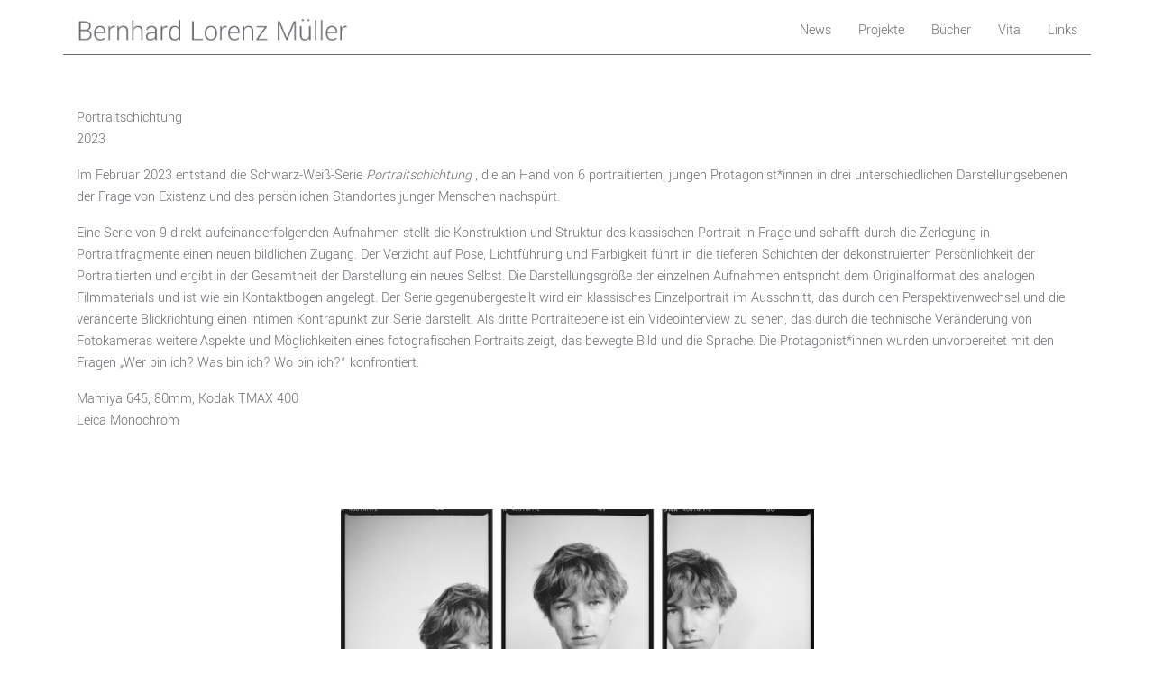

--- FILE ---
content_type: text/css
request_url: http://www.bernhard-mueller.com/wp-content/themes/ber/assets/css/custom.css
body_size: 6183
content:
/* yantramanav-regular - latin */
@font-face {
  font-family: 'Yantramanav';
  font-style: normal;
  font-weight: 400;
  src: url('../fonts/yantramanav-v3-latin-regular.eot'); /* IE9 Compat Modes */
  src: local('Yantramanav Regular'), local('Yantramanav-Regular'),
       url('../fonts/yantramanav-v3-latin-regular.eot?#iefix') format('embedded-opentype'), /* IE6-IE8 */
       url('../fonts/yantramanav-v3-latin-regular.woff2') format('woff2'), /* Super Modern Browsers */
       url('../fonts/yantramanav-v3-latin-regular.woff') format('woff'), /* Modern Browsers */
       url('../fonts/yantramanav-v3-latin-regular.ttf') format('truetype'), /* Safari, Android, iOS */
       url('../fonts/yantramanav-v3-latin-regular.svg#Yantramanav') format('svg'); /* Legacy iOS */
}
/* yantramanav-300 - latin */
@font-face {
  font-family: 'Yantramanav';
  font-style: normal;
  font-weight: 300;
  src: url('../fonts/yantramanav-v3-latin-300.eot'); /* IE9 Compat Modes */
  src: local('Yantramanav Light'), local('Yantramanav-Light'),
       url('../fonts/yantramanav-v3-latin-300.eot?#iefix') format('embedded-opentype'), /* IE6-IE8 */
       url('../fonts/yantramanav-v3-latin-300.woff2') format('woff2'), /* Super Modern Browsers */
       url('../fonts/yantramanav-v3-latin-300.woff') format('woff'), /* Modern Browsers */
       url('../fonts/yantramanav-v3-latin-300.ttf') format('truetype'), /* Safari, Android, iOS */
       url('../fonts/yantramanav-v3-latin-300.svg#Yantramanav') format('svg'); /* Legacy iOS */
}
/* yantramanav-500 - latin */
@font-face {
  font-family: 'Yantramanav';
  font-style: normal;
  font-weight: 500;
  src: url('../fonts/yantramanav-v3-latin-500.eot'); /* IE9 Compat Modes */
  src: local('Yantramanav Medium'), local('Yantramanav-Medium'),
       url('../fonts/yantramanav-v3-latin-500.eot?#iefix') format('embedded-opentype'), /* IE6-IE8 */
       url('../fonts/yantramanav-v3-latin-500.woff2') format('woff2'), /* Super Modern Browsers */
       url('../fonts/yantramanav-v3-latin-500.woff') format('woff'), /* Modern Browsers */
       url('../fonts/yantramanav-v3-latin-500.ttf') format('truetype'), /* Safari, Android, iOS */
       url('../fonts/yantramanav-v3-latin-500.svg#Yantramanav') format('svg'); /* Legacy iOS */
}





html body {
      font-family: 'Yantramanav';
}


body {
    color: rgba(105,108,113,1);
     font-weight: 300;
}
body a {
      color: rgba(105,108,113,1);
}


body a:hover {
    color: #222;
}

body h1, 
body .h1,
body h2, 
body .h2,
body h3, 
body .h3,
body h4, 
body .h4
{
    font-weight: 300;
    line-height: 1.4em;
}

body h1, 
body .h1 {
    font-size: 32px;
} 

body h2, 
body .h2 {
     font-size: 26px;
} 

body h3, 
body .h3 {
    font-size: 22px;
} 

/*
.main-container a {
    text-decoration: underline;
}
*/

.main-container .list-text a {
    position: relative;
}

.main-container .list-text a:after { 
    display: block;
content:'';
height: 1px; 
    position:absolute;
  left:0;
  bottom:4px;
  right:0;
    
    
    width: 100%;
    max-width: 100%;
    background-color: rgba(105,108,113,0.7);
    border: 0px;
    padding: 0px;
    margin: 0px;
    overflow: hidden;
    
}



body .current-menu-item a {
    position: relative;
}
body .current-menu-item a:after {
        display: block;
content:'';
height: 1px; 
    position:absolute;
  left:0;
  bottom:0px;
  right:0;
    
    
    width: 100%;
    max-width: 100%;
    background-color: rgba(105,108,113,0.7);
    border: 0px;
    padding: 0px;
    margin: 0px;
    overflow: hidden;
}


.main-container .list-text h3 {
    display: inline-block;
}


body .navbar-nav li {
    padding-left: 30px;
}

.main-container {
    min-height: 70vh;
}


.carousel {
 /* background: #FAFAFA;*/
    background: transparent;
  margin-bottom: 40px;
}

.carousel-cell {
  width: 100%;
padding-top: 20px;
    
  margin-right: 10px;
  background: transparent;
  border-radius: 0px;
  counter-increment: carousel-cell;
}

body .wp-caption-text {
    color: rgba(105,108,113,1);
}

.carousel.carousel-main .carousel-cell,
.carousel.carousel-main .carousel-cell .wp-caption
{
text-align: center;
    color: #fff;
}

/* cell number */
.carousel-cell:before {

}

.carousel-nav .carousel-cell {
  height: 100px;
  width: 100px;
    padding: 5px;
    background: transparent;
}

.carousel-nav .carousel-cell img {
    max-width: 100%;
    height: auto;
}

.carousel-nav .carousel-cell:before {

}

.carousel-nav .carousel-cell.is-nav-selected {
  background: transparent;
    border-bottom: 1px solid rgba(105,108,113,1);
}

.page-content {
    margin-top: 50px;
    
}

.navbar .container {
    border-bottom: 1px solid rgba(105,108,113,1);
}

.navbar ul {
    list-style-type: none;
}

.list-image img {
    width: 100%;
    height: auto;
    max-width: 100%;
}

body .navbar-light .navbar-toggler {
    color: rgba(0, 0, 0, 0.5);
    border-color: rgba(0, 0, 0, 0);
}


.row.list-entry {
    margin-top: 30px;
    margin-bottom: 30px;
}

.list-image {
    padding-bottom: 20px;
    text-align: left;
}

.list-image a {
    display: block;
    text-align: left;
}

.footer-nav {
    flex-direction: row;
    list-style-type: none;
}

.footer-nav li {
    display: inline-block;
    margin-left: 10px;
}

.footer-container {
    display: block;
    margin-top: 120px;
}


.video-container {
    position: relative;
    padding-bottom: 56.25%;
    padding-top: 0;
    height: 0;
    overflow: hidden;
}

.video-container iframe,
.video-container object,
.video-container embed,
.video-container .wp-video {
    position: absolute;
    top: 0;
    left: 0;
    width: 100%;
    height: 100%;
}

.video-container .wp-video {
    width: 100% !important;
}




@media only screen and (max-width : 1200px) {}
/*Medium Devices, Desktops */
@media only screen and (max-width : 992px) {}
/* Small Devices, Tablets*/
@media only screen and (max-width : 768px) {
    
    
    
}


@media only screen and (max-width : 768px) {
.list-image img {
    width: 100%;
    height: auto;
    max-width: 50%;
}
}



/* Extra Small Devices, Phones */ 
@media only screen and (max-width : 480px) {}
/* Custom, iPhone Retina */ 
@media only screen and (max-width : 320px) {}



